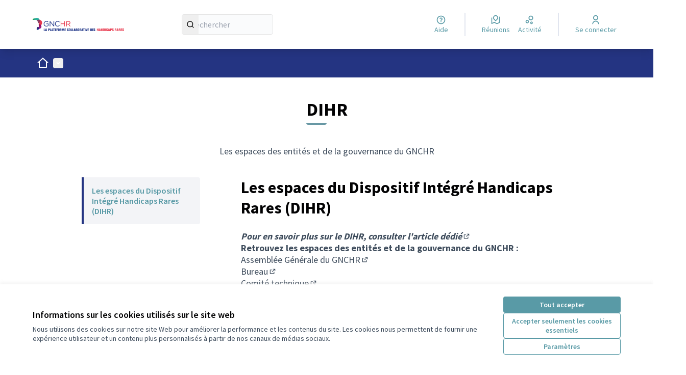

--- FILE ---
content_type: text/html; charset=utf-8
request_url: https://plateforme.handicapsrares.fr/pages/sommaire2
body_size: 12328
content:

<!DOCTYPE html>
<html lang="fr" dir="ltr" class="no-js">
  <head>
    <title>Les espaces du Dispositif Intégré Handicaps Rares (DIHR) - Plateforme Handicaps Rares</title>
    <meta name="csrf-param" content="authenticity_token" />
<meta name="csrf-token" content="CcdXms7CcwMIdJemB3flVhONPlCkgUjLKr-IBdhhmZphtWwmFDDrD4EWA5wxNpyuSikuLtxuXykjbn-WXJg7kQ" />

<meta name="viewport" content="width=device-width, initial-scale=1.0">
  <link rel="alternate" href="https://plateforme.handicapsrares.fr/pages/sommaire2?format=html&amp;locale=fr" hreflang="fr">

<meta name="twitter:card" content="summary_large_image">
<meta name="twitter:site" content="@">
<meta name="twitter:title" content="Les espaces du Dispositif Intégré Handicaps Rares (DIHR) - Plateforme Handicaps Rares">
<meta name="twitter:description" content=" Pour en savoir plus sur le DIHR, consulter l'article dédié Retrouvez les espaces des entités et de la gouvernance du GNCHR :Assemblée Générale du GNCHRBureauComité techniqueRetrouvez les outils communs du DIHRRetrouvez les espaces collaboratifs des CNRHR et des ERHR :ERHR Nord-Ouest (Normandie et Hauts-de-France)ERHR Nord-Est : antennes Alsace, Bourgogne Franche-Comté, Lorraine Champagne-ArdenneERHR Languedoc-RoussillonERHR AURACNRHR CRESAM">
<meta name="twitter:image" content="https://plateforme.handicapsrares.fr/rails/active_storage/blobs/redirect/eyJfcmFpbHMiOnsibWVzc2FnZSI6IkJBaHBBb1lGIiwiZXhwIjpudWxsLCJwdXIiOiJibG9iX2lkIn19--5ca4353ac993c97008cdf4026c811dfc73b36440/Capture_d_e%CC%81cran_2020-11-06_a%CC%80_13.29.58.png">

<meta property="og:url" content="https://plateforme.handicapsrares.fr/pages/sommaire2">
<meta property="og:type" content="article">
<meta property="og:title" content="Les espaces du Dispositif Intégré Handicaps Rares (DIHR) - Plateforme Handicaps Rares">
<meta property="og:description" content=" Pour en savoir plus sur le DIHR, consulter l'article dédié Retrouvez les espaces des entités et de la gouvernance du GNCHR :Assemblée Générale du GNCHRBureauComité techniqueRetrouvez les outils communs du DIHRRetrouvez les espaces collaboratifs des CNRHR et des ERHR :ERHR Nord-Ouest (Normandie et Hauts-de-France)ERHR Nord-Est : antennes Alsace, Bourgogne Franche-Comté, Lorraine Champagne-ArdenneERHR Languedoc-RoussillonERHR AURACNRHR CRESAM">
<meta property="og:image" content="https://plateforme.handicapsrares.fr/rails/active_storage/blobs/redirect/eyJfcmFpbHMiOnsibWVzc2FnZSI6IkJBaHBBb1lGIiwiZXhwIjpudWxsLCJwdXIiOiJibG9iX2lkIn19--5ca4353ac993c97008cdf4026c811dfc73b36440/Capture_d_e%CC%81cran_2020-11-06_a%CC%80_13.29.58.png">

  <meta name="theme-color" content='#243482'>

<link rel="icon" href="https://decidim.storage.opensourcepolitics.eu/handicapsrares-fr-plateforme--de/ucscep7g9ziklv9b9ieq7sttphkk?response-content-disposition=inline%3B%20filename%3D%22GNCHR_tete.ico%22%3B%20filename%2A%3DUTF-8%27%27GNCHR_t%25C3%25AAte.ico&amp;response-content-type=image%2Fvnd.microsoft.icon&amp;X-Amz-Algorithm=AWS4-HMAC-SHA256&amp;X-Amz-Credential=8aa43ef4-d00b-4d98-96e5-0a9c62d60567%2F20260121%2Fnot_applicable%2Fs3%2Faws4_request&amp;X-Amz-Date=20260121T194434Z&amp;X-Amz-Expires=604800&amp;X-Amz-SignedHeaders=host&amp;X-Amz-Signature=fc5080d7126e25440390ea2fe1fa44004276bc447048056962be7a20fbacaea9" sizes="any" />
<link rel="icon" type="image/x-icon" href="https://decidim.storage.opensourcepolitics.eu/handicapsrares-fr-plateforme--de/wkh78ui6tcz03521jpf26pl5yj4g?response-content-disposition=inline%3B%20filename%3D%22GNCHR_tete.png%22%3B%20filename%2A%3DUTF-8%27%27GNCHR_t%25C3%25AAte.png&amp;response-content-type=image%2Fpng&amp;X-Amz-Algorithm=AWS4-HMAC-SHA256&amp;X-Amz-Credential=8aa43ef4-d00b-4d98-96e5-0a9c62d60567%2F20260121%2Fnot_applicable%2Fs3%2Faws4_request&amp;X-Amz-Date=20260121T194434Z&amp;X-Amz-Expires=604800&amp;X-Amz-SignedHeaders=host&amp;X-Amz-Signature=dd2a5720e4720fe84fb884f6431ce070051df2638e9b76969d0e6c4e7ae2662f" sizes="512x512" /><link rel="icon" type="image/x-icon" href="https://decidim.storage.opensourcepolitics.eu/handicapsrares-fr-plateforme--de/nb0qh62xndvl69mr6rijxsw4r4nm?response-content-disposition=inline%3B%20filename%3D%22GNCHR_tete.png%22%3B%20filename%2A%3DUTF-8%27%27GNCHR_t%25C3%25AAte.png&amp;response-content-type=image%2Fpng&amp;X-Amz-Algorithm=AWS4-HMAC-SHA256&amp;X-Amz-Credential=8aa43ef4-d00b-4d98-96e5-0a9c62d60567%2F20260121%2Fnot_applicable%2Fs3%2Faws4_request&amp;X-Amz-Date=20260121T194434Z&amp;X-Amz-Expires=604800&amp;X-Amz-SignedHeaders=host&amp;X-Amz-Signature=d28a63c89eb4bbfbe7fa5d9629867ce3105c61cb934ef70ba15f66f670387280" sizes="192x192" /><link rel="icon" type="image/x-icon" href="https://decidim.storage.opensourcepolitics.eu/handicapsrares-fr-plateforme--de/2zehxaiw4xixd2o3zzyrmnv8p5bh?response-content-disposition=inline%3B%20filename%3D%22GNCHR_tete.png%22%3B%20filename%2A%3DUTF-8%27%27GNCHR_t%25C3%25AAte.png&amp;response-content-type=image%2Fpng&amp;X-Amz-Algorithm=AWS4-HMAC-SHA256&amp;X-Amz-Credential=8aa43ef4-d00b-4d98-96e5-0a9c62d60567%2F20260121%2Fnot_applicable%2Fs3%2Faws4_request&amp;X-Amz-Date=20260121T194434Z&amp;X-Amz-Expires=604800&amp;X-Amz-SignedHeaders=host&amp;X-Amz-Signature=2b2ddd65829fc04a3ded9673c558820ba9d9e7ca4953dac259684629806a142f" sizes="180x180" /><link rel="icon" type="image/x-icon" href="https://decidim.storage.opensourcepolitics.eu/handicapsrares-fr-plateforme--de/iio4ytuaeujleg732b2bvr9jjz88?response-content-disposition=inline%3B%20filename%3D%22GNCHR_tete.png%22%3B%20filename%2A%3DUTF-8%27%27GNCHR_t%25C3%25AAte.png&amp;response-content-type=image%2Fpng&amp;X-Amz-Algorithm=AWS4-HMAC-SHA256&amp;X-Amz-Credential=8aa43ef4-d00b-4d98-96e5-0a9c62d60567%2F20260121%2Fnot_applicable%2Fs3%2Faws4_request&amp;X-Amz-Date=20260121T194434Z&amp;X-Amz-Expires=604800&amp;X-Amz-SignedHeaders=host&amp;X-Amz-Signature=8fae1ad8ff144141577c91073fba99484267248d44824feb850dc77ae76e21f5" sizes="32x32" />
<link rel="apple-touch-icon" type="image/png" href="https://decidim.storage.opensourcepolitics.eu/handicapsrares-fr-plateforme--de/2zehxaiw4xixd2o3zzyrmnv8p5bh?response-content-disposition=inline%3B%20filename%3D%22GNCHR_tete.png%22%3B%20filename%2A%3DUTF-8%27%27GNCHR_t%25C3%25AAte.png&amp;response-content-type=image%2Fpng&amp;X-Amz-Algorithm=AWS4-HMAC-SHA256&amp;X-Amz-Credential=8aa43ef4-d00b-4d98-96e5-0a9c62d60567%2F20260121%2Fnot_applicable%2Fs3%2Faws4_request&amp;X-Amz-Date=20260121T194434Z&amp;X-Amz-Expires=604800&amp;X-Amz-SignedHeaders=host&amp;X-Amz-Signature=2b2ddd65829fc04a3ded9673c558820ba9d9e7ca4953dac259684629806a142f" />
<link rel="manifest" href="/manifest.webmanifest">





<link rel="stylesheet" href="/decidim-packs/css/decidim_core-cfccf715.css" media="all" />
<link rel="stylesheet" href="/decidim-packs/css/decidim_overrides-29bc4646.css" media="all" />
<link rel="stylesheet" href="/decidim-packs/css/decidim_decidim_awesome-97cf7889.css" media="all" />



<style media="all">
:root{
  --primary: #243482;--primary-rgb: 36 52 130;--tertiary: #6898a4;--tertiary-rgb: 104 152 164;--secondary: #599aa6;--secondary-rgb: 89 154 166;
}
</style>



<script src="https://tarteaucitron.io/load.js?domain=plateforme.handicapsrares.fr&uuid=591090037b3bd26934cd5b622f39084ab72e9b05"></script>

<style>
/*Modifier le texte de la bannière d'accueil*/
.hero__title {
    color: var(--primary)
}
</style>



<style media="all">
  /*Modifier le texte de la bannière d'accueil*/
.hero__title {
    color: var(--primary)
}
</style>



  </head>

  <body class="text-black text-md form-defaults">
    <!--noindex--><!--googleoff: all-->
    <a class="layout-container__skip" href="#content">Passer au contenu principal</a>
    <div id="dc-dialog-wrapper" class="cookies__container" data-nosnippet role="region" hidden>
  <div class="cookies">
    <div class="cookies__left">
      <div>
        <div class="h5">
          Informations sur les cookies utilisés sur le site web
        </div>
        <p>
          Nous utilisons des cookies sur notre site Web pour améliorer la performance et les contenus du site. Les cookies nous permettent de fournir une expérience utilisateur et un contenu plus personnalisés à partir de nos canaux de médias sociaux.
        </p>
      </div>
    </div>
    <div class="cookies__right">
      <button id="dc-dialog-accept" class="button button__sm button__secondary">
        Tout accepter
      </button>
      <button id="dc-dialog-reject" class="button button__sm button__transparent-secondary">
        Accepter seulement les cookies essentiels
      </button>
      <button id="dc-dialog-settings" class="button button__sm button__transparent-secondary" data-dialog-open="dc-modal">
        Paramètres
      </button>
    </div>
  </div>
</div>


<div id="dc-modal" data-dialog="dc-modal"><div id="dc-modal-content"><button type="button" data-dialog-close="dc-modal" data-dialog-closable="" aria-label="Fermer la fenêtre de dialogue">&times</button>
  <div data-dialog-container>
    <h2 id="dialog-title-dc-modal" tabindex="-1" data-dialog-title>Paramètres des cookies</h2>
    <div>
      <p id="dialog-desc-dc-modal">
        Nous utilisons des cookies pour assurer les fonctionnalités de base du site Web et pour améliorer votre expérience en ligne. Vous pouvez configurer et accepter l'utilisation des cookies et modifier vos options de consentement à tout moment.
      </p>
      <div class="mt-8" data-component="accordion" data-multiselectable="false">
        
          <div class="cookies__category" data-id="essential">
  <div class="cookies__category-trigger">
    <label for="dc-essential" class="cookies__category-toggle">
      <input
        checked="checked"
        id="dc-essential"
        type="checkbox"
        name="essential"
        disabled>
      <span class="sr-only">Activer/désactiver Essentiels</span>
      <span class="cookies__category-toggle-content"></span>
      <svg width="1em" height="1em" role="img" aria-hidden="true" class="cookies__category-toggle-icon"><use href="/decidim-packs/media/images/remixicon.symbol-e643e553623ffcd49f94.svg#ri-check-line"></use></svg>
      <svg width="1em" height="1em" role="img" aria-hidden="true" class="cookies__category-toggle-icon"><use href="/decidim-packs/media/images/remixicon.symbol-e643e553623ffcd49f94.svg#ri-close-line"></use></svg>
    </label>

    <div id="accordion-trigger-essential" data-controls="accordion-panel-essential" aria-labelledby="accordion-title-essential">
      <h3 id="accordion-title-essential" class="cookies__category-trigger-title">
        Essentiels
      </h3>

      <span>
        <svg width="1em" height="1em" role="img" aria-hidden="true" class="cookies__category-trigger-arrow"><use href="/decidim-packs/media/images/remixicon.symbol-e643e553623ffcd49f94.svg#ri-arrow-down-s-line"></use></svg>
        <svg width="1em" height="1em" role="img" aria-hidden="true" class="cookies__category-trigger-arrow"><use href="/decidim-packs/media/images/remixicon.symbol-e643e553623ffcd49f94.svg#ri-arrow-up-s-line"></use></svg>
      </span>
    </div>

  </div>

  <div id="accordion-panel-essential" class="cookies__category-panel" aria-hidden="true">
    <p>Ces cookies permettent le fonctionnement essentiel du site Web et aident à sécuriser ses utilisateurs. Ils sont automatiquement enregistrés dans le navigateur et ne peuvent pas être désactivés.</p>

    
    <div>
      <div class="cookies__category-panel__tr">
        <div class="cookies__category-panel__th">
          Type
        </div>
        <div class="cookies__category-panel__th">
          Nom
        </div>
        <div class="cookies__category-panel__th">
          Service
        </div>
        <div class="cookies__category-panel__th">
          Description
        </div>
      </div>

      
        <div class="cookies__category-panel__tr">
          <div class="cookies__category-panel__td">
            Cookie
          </div>
          <div class="cookies__category-panel__td">
            _session_id
          </div>
          <div class="cookies__category-panel__td">
            Ce site web
          </div>
          <div class="cookies__category-panel__td">
            Permet aux sites Web de se souvenir de l'utilisateur au sein d'un même site lorsqu'il navigue d'une page à l'autre.
          </div>
        </div>
      
        <div class="cookies__category-panel__tr">
          <div class="cookies__category-panel__td">
            Cookie
          </div>
          <div class="cookies__category-panel__td">
            decidim-consent
          </div>
          <div class="cookies__category-panel__td">
            Ce site web
          </div>
          <div class="cookies__category-panel__td">
            Stocke des informations sur les cookies autorisés par l'utilisateur sur ce site web.
          </div>
        </div>
      
        <div class="cookies__category-panel__tr">
          <div class="cookies__category-panel__td">
            Sauvegarde Locale
          </div>
          <div class="cookies__category-panel__td">
            pwaInstallPromptSeen
          </div>
          <div class="cookies__category-panel__td">
            Ce site web
          </div>
          <div class="cookies__category-panel__td">
            Stocke l'état si la notification d'installation de l'application web progressive (PWA) a déjà été vue par l'utilisateur.
          </div>
        </div>
      
    </div>
    
  </div>
</div>

        
          <div class="cookies__category" data-id="preferences">
  <div class="cookies__category-trigger">
    <label for="dc-preferences" class="cookies__category-toggle">
      <input
        
        id="dc-preferences"
        type="checkbox"
        name="preferences"
        >
      <span class="sr-only">Activer/désactiver Préférences</span>
      <span class="cookies__category-toggle-content"></span>
      <svg width="1em" height="1em" role="img" aria-hidden="true" class="cookies__category-toggle-icon"><use href="/decidim-packs/media/images/remixicon.symbol-e643e553623ffcd49f94.svg#ri-check-line"></use></svg>
      <svg width="1em" height="1em" role="img" aria-hidden="true" class="cookies__category-toggle-icon"><use href="/decidim-packs/media/images/remixicon.symbol-e643e553623ffcd49f94.svg#ri-close-line"></use></svg>
    </label>

    <div id="accordion-trigger-preferences" data-controls="accordion-panel-preferences" aria-labelledby="accordion-title-preferences">
      <h3 id="accordion-title-preferences" class="cookies__category-trigger-title">
        Préférences
      </h3>

      <span>
        <svg width="1em" height="1em" role="img" aria-hidden="true" class="cookies__category-trigger-arrow"><use href="/decidim-packs/media/images/remixicon.symbol-e643e553623ffcd49f94.svg#ri-arrow-down-s-line"></use></svg>
        <svg width="1em" height="1em" role="img" aria-hidden="true" class="cookies__category-trigger-arrow"><use href="/decidim-packs/media/images/remixicon.symbol-e643e553623ffcd49f94.svg#ri-arrow-up-s-line"></use></svg>
      </span>
    </div>

  </div>

  <div id="accordion-panel-preferences" class="cookies__category-panel" aria-hidden="true">
    <p>Ces cookies permettent au site Web de se souvenir des choix que vous avez faits par le passé sur ce site pour offrir une expérience plus personnalisée aux utilisateurs du site.</p>

    
  </div>
</div>

        
          <div class="cookies__category" data-id="analytics">
  <div class="cookies__category-trigger">
    <label for="dc-analytics" class="cookies__category-toggle">
      <input
        
        id="dc-analytics"
        type="checkbox"
        name="analytics"
        >
      <span class="sr-only">Activer/désactiver Analyses et statistiques</span>
      <span class="cookies__category-toggle-content"></span>
      <svg width="1em" height="1em" role="img" aria-hidden="true" class="cookies__category-toggle-icon"><use href="/decidim-packs/media/images/remixicon.symbol-e643e553623ffcd49f94.svg#ri-check-line"></use></svg>
      <svg width="1em" height="1em" role="img" aria-hidden="true" class="cookies__category-toggle-icon"><use href="/decidim-packs/media/images/remixicon.symbol-e643e553623ffcd49f94.svg#ri-close-line"></use></svg>
    </label>

    <div id="accordion-trigger-analytics" data-controls="accordion-panel-analytics" aria-labelledby="accordion-title-analytics">
      <h3 id="accordion-title-analytics" class="cookies__category-trigger-title">
        Analyses et statistiques
      </h3>

      <span>
        <svg width="1em" height="1em" role="img" aria-hidden="true" class="cookies__category-trigger-arrow"><use href="/decidim-packs/media/images/remixicon.symbol-e643e553623ffcd49f94.svg#ri-arrow-down-s-line"></use></svg>
        <svg width="1em" height="1em" role="img" aria-hidden="true" class="cookies__category-trigger-arrow"><use href="/decidim-packs/media/images/remixicon.symbol-e643e553623ffcd49f94.svg#ri-arrow-up-s-line"></use></svg>
      </span>
    </div>

  </div>

  <div id="accordion-panel-analytics" class="cookies__category-panel" aria-hidden="true">
    <p>Ces cookies sont utilisés pour mesurer et analyser le public du site afin de l'améliorer.</p>

    
  </div>
</div>

        
          <div class="cookies__category" data-id="marketing">
  <div class="cookies__category-trigger">
    <label for="dc-marketing" class="cookies__category-toggle">
      <input
        
        id="dc-marketing"
        type="checkbox"
        name="marketing"
        >
      <span class="sr-only">Activer/désactiver Marketing</span>
      <span class="cookies__category-toggle-content"></span>
      <svg width="1em" height="1em" role="img" aria-hidden="true" class="cookies__category-toggle-icon"><use href="/decidim-packs/media/images/remixicon.symbol-e643e553623ffcd49f94.svg#ri-check-line"></use></svg>
      <svg width="1em" height="1em" role="img" aria-hidden="true" class="cookies__category-toggle-icon"><use href="/decidim-packs/media/images/remixicon.symbol-e643e553623ffcd49f94.svg#ri-close-line"></use></svg>
    </label>

    <div id="accordion-trigger-marketing" data-controls="accordion-panel-marketing" aria-labelledby="accordion-title-marketing">
      <h3 id="accordion-title-marketing" class="cookies__category-trigger-title">
        Marketing
      </h3>

      <span>
        <svg width="1em" height="1em" role="img" aria-hidden="true" class="cookies__category-trigger-arrow"><use href="/decidim-packs/media/images/remixicon.symbol-e643e553623ffcd49f94.svg#ri-arrow-down-s-line"></use></svg>
        <svg width="1em" height="1em" role="img" aria-hidden="true" class="cookies__category-trigger-arrow"><use href="/decidim-packs/media/images/remixicon.symbol-e643e553623ffcd49f94.svg#ri-arrow-up-s-line"></use></svg>
      </span>
    </div>

  </div>

  <div id="accordion-panel-marketing" class="cookies__category-panel" aria-hidden="true">
    <p>Ces cookies recueillent des informations sur la façon dont vous utilisez le site Web et peuvent être utilisés pour vous offrir un marketing plus personnalisé sur les différents sites Web que vous utilisez.</p>

    
  </div>
</div>

        
      </div>
    </div>
  </div>

  <div data-dialog-actions>
    <button id="dc-modal-accept" class="button button__sm md:button__lg button__transparent-secondary" data-dialog-close="dc-modal">
      Tout accepter
    </button>
    <button id="dc-modal-reject" class="button button__sm md:button__lg button__transparent-secondary" data-dialog-close="dc-modal">
      Accepter seulement les cookies essentiels
    </button>
    <button id="dc-modal-save" class="button button__sm md:button__lg button__secondary" data-dialog-close="dc-modal">
      <span>Enregistrer les paramètres</span>
      <svg width="1em" height="1em" role="img" aria-hidden="true"><use href="/decidim-packs/media/images/remixicon.symbol-e643e553623ffcd49f94.svg#ri-save-line"></use></svg>
    </button>
  </div>
</div></div>


    <!--googleon: all--><!--/noindex-->

    
<div class="layout-container">
  <header >
    <div id="sticky-header-container" data-sticky-header>
      
      
      <div class="js-offline-message hidden">
  <div class="flash flex-col alert" data-announcement="">
  

  <div class="flash__message">
    Désolé ! Votre réseau est hors ligne. Il s'agit d'une version antérieurement mise en cache de la page que vous visitez, dont le contenu n'est peut-être pas à jour.
  </div>
</div>

</div>
<script>
  document.addEventListener("DOMContentLoaded", () => {
    // show the banner if it is offline AND the offline-fallback is not displaying
    if (!navigator.onLine && !document.querySelector("#offline-fallback-html")) {
      document.querySelector(".js-offline-message").style.display = "block"
    }
  })
</script>

      
      <div id="main-bar" class="main-bar__container">
  <div class="main-bar">
    <div class="main-bar__logo">
      <div class="main-bar__logo-desktop">
          <a href="https://plateforme.handicapsrares.fr/">
      <img alt="Plateforme Handicaps Rares (Retour à l&#39;accueil)" src="https://decidim.storage.opensourcepolitics.eu/handicapsrares-fr-plateforme--de/fn0cazphmvt9judhlwo3ebrryd0k?response-content-disposition=inline%3B%20filename%3D%22GNCHR_Plateforme_HR2.png%22%3B%20filename%2A%3DUTF-8%27%27GNCHR_Plateforme_HR2.png&amp;response-content-type=image%2Fpng&amp;X-Amz-Algorithm=AWS4-HMAC-SHA256&amp;X-Amz-Credential=8aa43ef4-d00b-4d98-96e5-0a9c62d60567%2F20260121%2Fnot_applicable%2Fs3%2Faws4_request&amp;X-Amz-Date=20260121T194434Z&amp;X-Amz-Expires=604800&amp;X-Amz-SignedHeaders=host&amp;X-Amz-Signature=245f331609cf9eed0f6c24b1634242f1cb2b31128a49b0384930e52f320e1238" />
</a>
      </div>
      <div class="main-bar__logo-mobile">
          <a aria-label="Aller à la première page" href="https://plateforme.handicapsrares.fr/">
      <img alt="Plateforme Handicaps Rares (Retour à l&#39;accueil)" src="https://decidim.storage.opensourcepolitics.eu/handicapsrares-fr-plateforme--de/fn0cazphmvt9judhlwo3ebrryd0k?response-content-disposition=inline%3B%20filename%3D%22GNCHR_Plateforme_HR2.png%22%3B%20filename%2A%3DUTF-8%27%27GNCHR_Plateforme_HR2.png&amp;response-content-type=image%2Fpng&amp;X-Amz-Algorithm=AWS4-HMAC-SHA256&amp;X-Amz-Credential=8aa43ef4-d00b-4d98-96e5-0a9c62d60567%2F20260121%2Fnot_applicable%2Fs3%2Faws4_request&amp;X-Amz-Date=20260121T194434Z&amp;X-Amz-Expires=604800&amp;X-Amz-SignedHeaders=host&amp;X-Amz-Signature=245f331609cf9eed0f6c24b1634242f1cb2b31128a49b0384930e52f320e1238" />
</a>
      </div>
    </div>
    <div role="search" class="main-bar__search">
      <form id="form-search_topbar" action="/search" accept-charset="UTF-8" method="get">
  <input type="text" name="term" id="input-search" class="reset-defaults" placeholder="Rechercher" title="Rechercher" aria-label="Rechercher" />
  <button type="submit" aria-label="Rechercher">
    <svg width="1em" height="1em" role="img" aria-hidden="true"><use href="/decidim-packs/media/images/remixicon.symbol-e643e553623ffcd49f94.svg#ri-search-line"></use></svg>
  </button>
</form>
    </div>
    <div role="navigation" class="main-bar__links-desktop">
      <div>
  <a class="main-bar__links-desktop__item" aria-label="Aide" href="/pages">
    <svg width="1em" height="1em" role="img" aria-hidden="true"><use href="/decidim-packs/media/images/remixicon.symbol-e643e553623ffcd49f94.svg#ri-question-line"></use></svg><span>Aide</span>
</a></div>
<div class="main-bar__links-desktop__item-wrapper">
  <div>
      <a class="main-bar__links-desktop__item" aria-label="Réunions" href="/meetings/">
        <svg width="1em" height="1em" role="img" aria-hidden="true"><use href="/decidim-packs/media/images/remixicon.symbol-e643e553623ffcd49f94.svg#ri-road-map-line"></use></svg><span>Réunions</span>
</a>  </div>
  <div>
    <a class="main-bar__links-desktop__item" aria-label="Activité" href="/last_activities">
      <svg width="1em" height="1em" role="img" aria-hidden="true"><use href="/decidim-packs/media/images/remixicon.symbol-e643e553623ffcd49f94.svg#ri-bubble-chart-line"></use></svg><span>Activité</span>
</a>  </div>
</div>

  <div>
    <a class="main-bar__links-desktop__item" aria-label="Se connecter" href="/users/sign_in">
      <svg width="1em" height="1em" role="img" aria-hidden="true"><use href="/decidim-packs/media/images/remixicon.symbol-e643e553623ffcd49f94.svg#ri-user-line"></use></svg><span>Se connecter</span>
</a>  </div>

    </div>
    <div class="main-bar__menu-mobile">
      <button id="main-dropdown-summary-mobile" class="main-bar__links-mobile__trigger p-0"
                                          data-component="dropdown"
                                          data-target="dropdown-menu-main-mobile">
  <svg width="1em" height="1em" role="img" aria-hidden="true"><use href="/decidim-packs/media/images/remixicon.symbol-e643e553623ffcd49f94.svg#ri-menu-line"></use></svg><span class="sr-only">Menu principal</span>
  <svg width="1em" height="1em" role="img" aria-hidden="true"><use href="/decidim-packs/media/images/remixicon.symbol-e643e553623ffcd49f94.svg#ri-close-line"></use></svg>
</button>

<div id="dropdown-menu-main-mobile" class="main-bar__links-mobile__dropdown main-bar__links-mobile__dropdown-before" aria-hidden="true">
  <div id="breadcrumb-main-dropdown-mobile" class="menu-bar__main-dropdown">
  <div class="menu-bar__main-dropdown__top">
    <div class="mb-8">
      <form id="form-search-mobile" class="filter-search" action="/search" accept-charset="UTF-8" method="get">
        <input type="text" name="term" id="input-search-mobile" class="reset-defaults" placeholder="Rechercher" title="Rechercher" aria-label="Rechercher" tabindex="0" />
        <button type="submit" aria-label="Rechercher">
            <svg width="1em" height="1em" role="img" aria-hidden="true"><use href="/decidim-packs/media/images/remixicon.symbol-e643e553623ffcd49f94.svg#ri-search-line"></use></svg>
        </button>
</form>
    </div>
    <ul class="menu-bar__main-dropdown__top-menu"><li><a href="/"><span>Accueil</span> <svg width="1em" height="1em" role="img" aria-hidden="true"><use href="/decidim-packs/media/images/remixicon.symbol-e643e553623ffcd49f94.svg#ri-arrow-right-line"></use></svg></a></li><li><a href="/processes"><span>Concertations</span> <svg width="1em" height="1em" role="img" aria-hidden="true"><use href="/decidim-packs/media/images/remixicon.symbol-e643e553623ffcd49f94.svg#ri-arrow-right-line"></use></svg></a></li><li><a href="/assemblies"><span>Espaces</span> <svg width="1em" height="1em" role="img" aria-hidden="true"><use href="/decidim-packs/media/images/remixicon.symbol-e643e553623ffcd49f94.svg#ri-arrow-right-line"></use></svg></a></li><li><a href="/pages"><span>Aide</span> <svg width="1em" height="1em" role="img" aria-hidden="true"><use href="/decidim-packs/media/images/remixicon.symbol-e643e553623ffcd49f94.svg#ri-arrow-right-line"></use></svg></a></li></ul>
    
  </div>
  <div class="menu-bar__main-dropdown__bottom">
    <div class="menu-bar__main-dropdown__bottom-left">
      

    </div>
    <div class="menu-bar__main-dropdown__bottom-right">
      <div class="bg-background rounded p-4 space-y-3 text-sm [&_[data-activity]]:gap-4">
  <div class="activity__container">
  
    <div class="activity" data-activity>
  <p class="activity__time">
    il y a environ 1 mois
  </p>
  <div class="activity__content">
    <div>
      
        <p>
          <svg width="1em" height="1em" role="img" aria-hidden="true"><use href="/decidim-packs/media/images/remixicon.symbol-e643e553623ffcd49f94.svg#ri-pen-nib-line"></use></svg>
          Nouvel article :
        </p>
      
      <a href="/assemblies/ComGN/f/356/posts/250">
        Trame Rapport d&#39;activité 2025
      </a>
    </div>
    
      <span>
        <a href="/assemblies/ComGN">Communication du GNCHR</a>
      </span>
    
  </div>
  
    <div class="activity__author">
      <p class="author" data-author="true" data-remote-tooltip="true" data-tooltip-url="/profiles/jacqueline_ilic/tooltip">
  <span class="author__container">
    
      <span class="author__avatar-container">
  
    <a href="/profiles/jacqueline_ilic">
      <img alt="Avatar: Jacqueline ILIC" class="author__avatar" src="https://decidim.storage.opensourcepolitics.eu/handicapsrares-fr-plateforme--de/o5uduiovmdhr25xtjgyogeyhycyg?response-content-disposition=inline%3B%20filename%3D%22jacqueline_ilic.png%22%3B%20filename%2A%3DUTF-8%27%27jacqueline_ilic.png&amp;response-content-type=image%2Fpng&amp;X-Amz-Algorithm=AWS4-HMAC-SHA256&amp;X-Amz-Credential=8aa43ef4-d00b-4d98-96e5-0a9c62d60567%2F20260121%2Fnot_applicable%2Fs3%2Faws4_request&amp;X-Amz-Date=20260121T051502Z&amp;X-Amz-Expires=604800&amp;X-Amz-SignedHeaders=host&amp;X-Amz-Signature=72721a5aa5f9d0f50893e2f688eb92affa00149e887ba7bdb0f54275dd453e03" />

    </a>
  
</span>

    
  </span>

  
</p>

    </div>
  
</div>

  
    <div class="activity" data-activity>
  <p class="activity__time">
    il y a environ un an
  </p>
  <div class="activity__content">
    <div>
      
        <p>
          <svg width="1em" height="1em" role="img" aria-hidden="true"><use href="/decidim-packs/media/images/remixicon.symbol-e643e553623ffcd49f94.svg#ri-chat-new-line"></use></svg>
          Nouvelle proposition :
        </p>
      
      <a href="/assemblies/AuRA-AH/f/437/proposals/1971">
        Saisie des ULIS dans l&#39;annuaire ?
      </a>
    </div>
    
      <span>
        <a href="/assemblies/AuRA-AH">Annuaire handicap en Auvergne Rhône-Alpes </a>
      </span>
    
  </div>
  
    <div class="activity__author">
      <p class="author" data-author="true" data-remote-tooltip="true" data-tooltip-url="/profiles/aude_delavernhe/tooltip">
  <span class="author__container">
    
      <span class="author__avatar-container">
  
    <a href="/profiles/aude_delavernhe">
      <img alt="Avatar: Aude DELAVERNHE" class="author__avatar" src="https://plateforme.handicapsrares.fr/decidim-packs/media/images/default-avatar-0a4d6d53a83dd7692aee.svg" />

    </a>
  
</span>

    
  </span>

  
</p>

    </div>
  
</div>

  
    <div class="activity" data-activity>
  <p class="activity__time">
    il y a environ un an
  </p>
  <div class="activity__content">
    <div>
      
        <p>
          <svg width="1em" height="1em" role="img" aria-hidden="true"><use href="/decidim-packs/media/images/remixicon.symbol-e643e553623ffcd49f94.svg#ri-map-pin-line"></use></svg>
          Nouvelle rencontre :
        </p>
      
      <a href="/assemblies/MediateamClub/f/384/meetings/374">
        Club utilisateur du 6 décembre 2024
      </a>
    </div>
    
      <span>
        <a href="/assemblies/MediateamClub">MEDIATEAM - Club utilisateurs</a>
      </span>
    
  </div>
  
    <div class="activity__author">
      
    </div>
  
</div>

  
    <div class="activity" data-activity>
  <p class="activity__time">
    il y a plus d'un an
  </p>
  <div class="activity__content">
    <div>
      
        <p>
          <svg width="1em" height="1em" role="img" aria-hidden="true"><use href="/decidim-packs/media/images/remixicon.symbol-e643e553623ffcd49f94.svg#ri-chat-new-line"></use></svg>
          Nouvelle proposition :
        </p>
      
      <a href="/assemblies/AuRA-AH/f/437/proposals/1898">
        Classement des catégories
      </a>
    </div>
    
      <span>
        <a href="/assemblies/AuRA-AH">Annuaire handicap en Auvergne Rhône-Alpes </a>
      </span>
    
  </div>
  
    <div class="activity__author">
      <p class="author" data-author="true" data-remote-tooltip="true" data-tooltip-url="/profiles/aude_delavernhe/tooltip">
  <span class="author__container">
    
      <span class="author__avatar-container">
  
    <a href="/profiles/aude_delavernhe">
      <img alt="Avatar: Aude DELAVERNHE" class="author__avatar" src="https://plateforme.handicapsrares.fr/decidim-packs/media/images/default-avatar-0a4d6d53a83dd7692aee.svg" />

    </a>
  
</span>

    
  </span>

  
</p>

    </div>
  
</div>

  
</div>

</div>
<a class="mt-2.5 button button__text-secondary" href="/last_activities">
  <span>Dernière Activité</span><svg width="1em" height="1em" role="img" aria-hidden="true"><use href="/decidim-packs/media/images/remixicon.symbol-e643e553623ffcd49f94.svg#ri-arrow-right-line"></use></svg>
</a>

    </div>
  </div>
</div>

</div>

  <a class="main-bar__links-mobile__login" href="/users/sign_in">
    <svg width="1em" height="1em" role="img" aria-hidden="true"><use href="/decidim-packs/media/images/remixicon.symbol-e643e553623ffcd49f94.svg#ri-user-line"></use></svg><span>Se connecter</span>
</a>

    </div>
    
  </div>
</div>

    </div>
    <div id="menu-bar-container">
      <div id="menu-bar" class="menu-bar__container">
  <div class="menu-bar">

    <div class="menu-bar__breadcrumb-desktop">
      <div class="menu-bar__breadcrumb-desktop__dropdown-wrapper" onmouseenter="document.getElementById('main-dropdown-menu').classList.remove('no-animation')">
  <a class="menu-bar__breadcrumb-desktop__dropdown-trigger" onmouseenter="document.getElementById(&#39;main-dropdown-summary&#39;).click()" href="https://plateforme.handicapsrares.fr/">
    <svg width="1em" height="1em" role="img" aria-hidden="true" class="pointer-events-none"><use href="/decidim-packs/media/images/remixicon.symbol-e643e553623ffcd49f94.svg#ri-home-2-line"></use></svg><span class="sr-only">Accueil</span>
</a>  <button id="main-dropdown-summary" class="menu-bar__breadcrumb-desktop__dropdown-trigger" data-component="dropdown" data-hover="true" data-target="main-dropdown-menu">
    <svg width="1em" height="1em" role="img" aria-hidden="true"><use href="/decidim-packs/media/images/remixicon.symbol-e643e553623ffcd49f94.svg#ri-arrow-drop-down-line"></use></svg><span class="sr-only">Menu principal</span>
  </button>
</div>

<div id="main-dropdown-menu" class="menu-bar__breadcrumb-desktop__dropdown-content no-animation" aria-hidden="true">
  <div id="breadcrumb-main-dropdown-desktop" class="menu-bar__main-dropdown">
  <div class="menu-bar__main-dropdown__left">
    <div class="menu-bar__main-dropdown__left-top">
      <h3 class="menu-bar__main-dropdown__title">Bienvenue sur la plate-forme participative de Plateforme Handicaps Rares.</h3>
<p class="menu-bar__main-dropdown__subtitle">Construisons une société plus ouverte, transparente et collaborative.<br /> Rejoignez le mouvement, participez et décidez, ensemble.</p>

    </div>
    

    <div class="bg-background rounded p-4 space-y-3 text-sm [&_[data-activity]]:gap-4">
  <div class="activity__container">
  
    <div class="activity" data-activity>
  <p class="activity__time">
    il y a environ 1 mois
  </p>
  <div class="activity__content">
    <div>
      
        <p>
          <svg width="1em" height="1em" role="img" aria-hidden="true"><use href="/decidim-packs/media/images/remixicon.symbol-e643e553623ffcd49f94.svg#ri-pen-nib-line"></use></svg>
          Nouvel article :
        </p>
      
      <a href="/assemblies/ComGN/f/356/posts/250">
        Trame Rapport d&#39;activité 2025
      </a>
    </div>
    
      <span>
        <a href="/assemblies/ComGN">Communication du GNCHR</a>
      </span>
    
  </div>
  
    <div class="activity__author">
      <p class="author" data-author="true" data-remote-tooltip="true" data-tooltip-url="/profiles/jacqueline_ilic/tooltip">
  <span class="author__container">
    
      <span class="author__avatar-container">
  
    <a href="/profiles/jacqueline_ilic">
      <img alt="Avatar: Jacqueline ILIC" class="author__avatar" src="https://decidim.storage.opensourcepolitics.eu/handicapsrares-fr-plateforme--de/o5uduiovmdhr25xtjgyogeyhycyg?response-content-disposition=inline%3B%20filename%3D%22jacqueline_ilic.png%22%3B%20filename%2A%3DUTF-8%27%27jacqueline_ilic.png&amp;response-content-type=image%2Fpng&amp;X-Amz-Algorithm=AWS4-HMAC-SHA256&amp;X-Amz-Credential=8aa43ef4-d00b-4d98-96e5-0a9c62d60567%2F20260121%2Fnot_applicable%2Fs3%2Faws4_request&amp;X-Amz-Date=20260121T051502Z&amp;X-Amz-Expires=604800&amp;X-Amz-SignedHeaders=host&amp;X-Amz-Signature=72721a5aa5f9d0f50893e2f688eb92affa00149e887ba7bdb0f54275dd453e03" />

    </a>
  
</span>

    
  </span>

  
</p>

    </div>
  
</div>

  
    <div class="activity" data-activity>
  <p class="activity__time">
    il y a environ un an
  </p>
  <div class="activity__content">
    <div>
      
        <p>
          <svg width="1em" height="1em" role="img" aria-hidden="true"><use href="/decidim-packs/media/images/remixicon.symbol-e643e553623ffcd49f94.svg#ri-chat-new-line"></use></svg>
          Nouvelle proposition :
        </p>
      
      <a href="/assemblies/AuRA-AH/f/437/proposals/1971">
        Saisie des ULIS dans l&#39;annuaire ?
      </a>
    </div>
    
      <span>
        <a href="/assemblies/AuRA-AH">Annuaire handicap en Auvergne Rhône-Alpes </a>
      </span>
    
  </div>
  
    <div class="activity__author">
      <p class="author" data-author="true" data-remote-tooltip="true" data-tooltip-url="/profiles/aude_delavernhe/tooltip">
  <span class="author__container">
    
      <span class="author__avatar-container">
  
    <a href="/profiles/aude_delavernhe">
      <img alt="Avatar: Aude DELAVERNHE" class="author__avatar" src="https://plateforme.handicapsrares.fr/decidim-packs/media/images/default-avatar-0a4d6d53a83dd7692aee.svg" />

    </a>
  
</span>

    
  </span>

  
</p>

    </div>
  
</div>

  
    <div class="activity" data-activity>
  <p class="activity__time">
    il y a environ un an
  </p>
  <div class="activity__content">
    <div>
      
        <p>
          <svg width="1em" height="1em" role="img" aria-hidden="true"><use href="/decidim-packs/media/images/remixicon.symbol-e643e553623ffcd49f94.svg#ri-map-pin-line"></use></svg>
          Nouvelle rencontre :
        </p>
      
      <a href="/assemblies/MediateamClub/f/384/meetings/374">
        Club utilisateur du 6 décembre 2024
      </a>
    </div>
    
      <span>
        <a href="/assemblies/MediateamClub">MEDIATEAM - Club utilisateurs</a>
      </span>
    
  </div>
  
    <div class="activity__author">
      
    </div>
  
</div>

  
    <div class="activity" data-activity>
  <p class="activity__time">
    il y a plus d'un an
  </p>
  <div class="activity__content">
    <div>
      
        <p>
          <svg width="1em" height="1em" role="img" aria-hidden="true"><use href="/decidim-packs/media/images/remixicon.symbol-e643e553623ffcd49f94.svg#ri-chat-new-line"></use></svg>
          Nouvelle proposition :
        </p>
      
      <a href="/assemblies/AuRA-AH/f/437/proposals/1898">
        Classement des catégories
      </a>
    </div>
    
      <span>
        <a href="/assemblies/AuRA-AH">Annuaire handicap en Auvergne Rhône-Alpes </a>
      </span>
    
  </div>
  
    <div class="activity__author">
      <p class="author" data-author="true" data-remote-tooltip="true" data-tooltip-url="/profiles/aude_delavernhe/tooltip">
  <span class="author__container">
    
      <span class="author__avatar-container">
  
    <a href="/profiles/aude_delavernhe">
      <img alt="Avatar: Aude DELAVERNHE" class="author__avatar" src="https://plateforme.handicapsrares.fr/decidim-packs/media/images/default-avatar-0a4d6d53a83dd7692aee.svg" />

    </a>
  
</span>

    
  </span>

  
</p>

    </div>
  
</div>

  
</div>

</div>
<a class="mt-2.5 button button__text-secondary" href="/last_activities">
  <span>Dernière Activité</span><svg width="1em" height="1em" role="img" aria-hidden="true"><use href="/decidim-packs/media/images/remixicon.symbol-e643e553623ffcd49f94.svg#ri-arrow-right-line"></use></svg>
</a>

  </div>
  <ul class="menu-bar__dropdown-menu"><li><a href="/"><span>Accueil</span> <svg width="1em" height="1em" role="img" aria-hidden="true"><use href="/decidim-packs/media/images/remixicon.symbol-e643e553623ffcd49f94.svg#ri-arrow-right-line"></use></svg></a></li><li><a href="/pages/sommaire5"><span>Personnes et familles</span> <svg width="1em" height="1em" role="img" aria-hidden="true"><use href="/decidim-packs/media/images/remixicon.symbol-e643e553623ffcd49f94.svg#ri-arrow-right-line"></use></svg></a></li><li><a href="/pages/sommaire6"><span>Associations</span> <svg width="1em" height="1em" role="img" aria-hidden="true"><use href="/decidim-packs/media/images/remixicon.symbol-e643e553623ffcd49f94.svg#ri-arrow-right-line"></use></svg></a></li><li><a href="/pages/sommaire7"><span>Professionnels</span> <svg width="1em" height="1em" role="img" aria-hidden="true"><use href="/decidim-packs/media/images/remixicon.symbol-e643e553623ffcd49f94.svg#ri-arrow-right-line"></use></svg></a></li><li><a href="/pages/cop8"><span>Communautés de pratiques</span> <svg width="1em" height="1em" role="img" aria-hidden="true"><use href="/decidim-packs/media/images/remixicon.symbol-e643e553623ffcd49f94.svg#ri-arrow-right-line"></use></svg></a></li></ul>
</div>

</div>



    </div>

    <div class="menu-bar__breadcrumb-mobile">
      <div class="menu-bar__breadcrumb-mobile__dropdown-trigger">
  <span class="inline-block w-full overflow-hidden text-ellipsis align-middle">
  </span>
</div>

    </div>

  </div>
</div>

    </div>
  </header>

  <div id="content" data-content>
    
      

      
  

  
<main class="layout-1col cols-10">
  
  <header class="text-center py-10">
    <h1 class="title-decorator inline-block text-left mb-12">
      DIHR
    </h1>
    <p class="text-lg text-gray-2">
      Les espaces des entités et de la gouvernance du GNCHR
    </p>
  </header>

  <div class="vertical-tabs">
    <nav role="navigation" aria-label="Menu de navigation - Les espaces du Dispositif Intégré Handicaps Rares (DIHR)">
      <button id="dropdown-trigger-pages" data-component="dropdown" data-target="dropdown-menu-pages" data-open-md="true" data-auto-close="true">
        <span>
          Les espaces du Dispositif Intégré Handicaps Rares (DIHR)
        </span>
        <svg width="1em" height="1em" role="img" aria-hidden="true"><use href="/decidim-packs/media/images/remixicon.symbol-e643e553623ffcd49f94.svg#ri-arrow-down-s-line"></use></svg>
        <svg width="1em" height="1em" role="img" aria-hidden="true"><use href="/decidim-packs/media/images/remixicon.symbol-e643e553623ffcd49f94.svg#ri-arrow-up-s-line"></use></svg>
      </button>
      <ul id="dropdown-menu-pages" class="vertical-tabs__list" role="menu">
          <li class="is-active" role="menuitem">
            <a aria-current="true" href="/pages/sommaire2">Les espaces du Dispositif Intégré Handicaps Rares (DIHR)</a>
          </li>
      </ul>
    </nav>

    <section>
      

      <h2 class="h2">Les espaces du Dispositif Intégré Handicaps Rares (DIHR)</h2>

      <div class="editor-content mt-6">

        <div class="rich-text-display"><p><em> </em><strong><em>Pour en savoir plus sur le DIHR,</em></strong><a href="https://gnchr.fr/notre-reseau/dispositif-integre-handicaps-rares" rel="noopener noreferrer" target="_blank"><strong><em> consulter l'article dédié</em></strong></a></p><p> </p><p><strong>Retrouvez les espaces des entités et de la gouvernance du GNCHR :</strong></p><ul>
<li><p><a href="https://plateforme.handicapsrares.fr/assemblies/AG" rel="noopener noreferrer" target="_blank">Assemblée Générale du GNCHR</a></p></li>
<li><p><a href="https://plateforme.handicapsrares.fr/assemblies/bureau" rel="noopener noreferrer" target="_blank">Bureau</a></p></li>
<li><p><a href="https://plateforme.handicapsrares.fr/assemblies/GNCHRCT" rel="noopener noreferrer" target="_blank">Comité technique</a></p></li>
</ul><p><br></p><p><a href="https://plateforme.handicapsrares.fr/assemblies/OutilsDIHR" rel="noopener noreferrer" target="_blank"><strong>Retrouvez les outils communs du DIHR</strong></a></p><p><br></p><p><strong>Retrouvez les espaces collaboratifs des CNRHR et des ERHR :</strong></p><ul>
<li><p><a href="https://plateforme.handicapsrares.fr/assemblies/ERHRNO" rel="noopener noreferrer" target="_blank">ERHR Nord-Ouest</a> (Normandie et Hauts-de-France)</p></li>
<li><p><a href="https://plateforme.handicapsrares.fr/assemblies/ERHRNE" rel="noopener noreferrer" target="_blank">ERHR Nord-Est</a> : antennes <a href="https://plateforme.handicapsrares.fr/assemblies/ERHRNEalsace" rel="noopener noreferrer" target="_blank">Alsace</a>, <a href="https://plateforme.handicapsrares.fr/assemblies/ERHRNEbfc" rel="noopener noreferrer" target="_blank">Bourgogne Franche-Comté</a>, <a href="https://plateforme.handicapsrares.fr/assemblies/ERHRNElca" rel="noopener noreferrer" target="_blank">Lorraine Champagne-Ardenne</a></p></li>
<li><p><a href="https://plateforme.handicapsrares.fr/assemblies/ERHROCCLR" rel="noopener noreferrer" target="_blank">ERHR Languedoc-Roussillon</a></p></li>
<li><p><a href="https://plateforme.handicapsrares.fr/assemblies/ERHRAURA" rel="noopener noreferrer" target="_blank">ERHR AURA</a></p></li>
<li><p><a href="https://plateforme.handicapsrares.fr/assemblies/CNRHRCRESAM" rel="noopener noreferrer" target="_blank">CNRHR CRESAM</a></p></li>
</ul></div>
      </div>
      
    </section>
  </div>

</main>



  </div>

  <footer>
    <div class="main-footer">
  <div class="main-footer__top">
    <div class="lg:w-1/3">
      <div class="text-sm text-white prose">
  <p>Bienvenue sur la plate-forme participative de Plateforme Handicaps Rares.</p>
  <p>Construisons une société plus ouverte, transparente et collaborative.<br /> Rejoignez le mouvement, participez et décidez, ensemble.</p>
</div>

    </div>
    <div class="lg:w-2/3 grid grid-cols-1 gap-x-4 gap-y-10 lg:grid-cols-4 text-md text-white">
      <nav role="navigation" aria-label="Decidim"><h2 class="h5 mb-4">Decidim</h2><ul class="space-y-4 break-inside-avoid" role="menu"><li role="menuitem" class="font-semibold underline"><a href="/">Accueil</a></li><li role="menuitem" class="font-semibold underline"><a target="" href="/pages/sommaire5">Personnes et familles</a></li><li role="menuitem" class="font-semibold underline"><a target="" href="/pages/sommaire6">Associations</a></li><li role="menuitem" class="font-semibold underline"><a target="" href="/pages/sommaire7">Professionnels</a></li><li role="menuitem" class="font-semibold underline"><a target="" href="/pages/cop8">Communautés de pratiques</a></li></ul></nav>

<nav role="navigation" aria-label="Mon compte">
  <h2 class="h4 mb-4">Mon compte</h2>
  <ul class="space-y-4 break-inside-avoid">
        <li class="font-semibold underline"><a href="/users/sign_up">Créer un compte</a></li>
      <li class="font-semibold underline"><a href="/users/sign_in">Se connecter</a></li>
  </ul>
</nav>

<nav role="navigation" aria-label="Ressources">
  <h2 class="h4 mb-4">Ressources</h2>
  <ul class="space-y-4 break-inside-avoid">
    <li class="font-semibold underline"><a href="/last_activities">Activité</a></li>
      <li class="font-semibold underline"><a href="/meetings/">Réunions</a></li>
    <li class="font-semibold underline"><a href="/open-data/download">Télécharger les fichiers Open Data</a></li>
  </ul>
</nav>

<nav role="navigation" aria-label="Help">
  <h2 class="h4 mb-4">Aide</h2>
  <ul class="space-y-4 break-inside-avoid">
    
      <li class="font-semibold underline"><a href="/pages/information">Aide générale</a></li>
    
  </ul>
</nav>

    </div>
  </div>
  <div class="main-footer__down">
    <nav class="md:w-1/2 lg:w-auto" role="navigation" aria-label="Legal">
      <ul class="flex flex-col gap-6 md:flex-row md:gap-10 text-sm text-white [&_a]:underline">
  <li>
    <a href="/pages/terms-of-service">Conditions d&#39;utilisation</a>
  </li>
  <li>
    <a href="#" role="button" data-dialog-open="dc-modal">Paramètres des cookies</a>
  </li>
</ul>

    </nav>
    <nav class="w-full md:w-auto md:ml-auto" role="navigation" aria-label="Réseaux sociaux">
      <ul class="flex md:justify-between md:justify-start gap-6 text-sm text-white hover:[&_a]:opacity-50">
</ul>

    </nav>
    
  </div>
</div>

    <div class="mini-footer">
  <div class="mini-footer__content">
    <div>
      <a rel="decidim noopener noreferrer" href="https://decidim.org/" target="_blank" data-external-link="text-only">
        <img alt="Decidim.org (ouverture dans une nouvelle fenêtre)" class="max-h-8 block" src="/decidim-packs/media/images/decidim-logo-318879ac2f9a6dd9ab6b.svg" />
      </a>
      <p class="text-xs mt-2 [&_a]:underline">
        Site réalisé grâce au <a target="_blank" href="https://github.com/decidim/decidim">logiciel libre Decidim</a>.
      </p>
    </div>
    <a class="flex gap-1 hover:opacity-50" rel="license noopener noreferrer" href="http://creativecommons.org/licenses/by-sa/4.0/" target="_blank" data-external-link="text-only">
      <span class="sr-only">Licence Creative Commons</span>
      <svg width="1em" height="1em" role="img" aria-hidden="true" class="w-6 h-6 fill-current"><use href="/decidim-packs/media/images/remixicon.symbol-e643e553623ffcd49f94.svg#ri-creative-commons-line"></use></svg>
      <svg width="1em" height="1em" role="img" aria-hidden="true" class="w-6 h-6 fill-current"><use href="/decidim-packs/media/images/remixicon.symbol-e643e553623ffcd49f94.svg#ri-creative-commons-by-line"></use></svg>
      <svg width="1em" height="1em" role="img" aria-hidden="true" class="w-6 h-6 fill-current"><use href="/decidim-packs/media/images/remixicon.symbol-e643e553623ffcd49f94.svg#ri-creative-commons-sa-line"></use></svg>
    </a>
  </div>
</div>

  </footer>
</div>

    
    <div id="confirm-modal" data-dialog="confirm-modal"><div id="confirm-modal-content"><button type="button" data-dialog-close="confirm-modal" data-dialog-closable="" aria-label="Fermer la fenêtre de dialogue">&times</button>
  <div data-dialog-container>
    <h2 class="h2" data-dialog-title id="dialog-title-confirm-modal">Valider</h2>
    <div data-confirm-modal-content></div>
  </div>

  <div data-dialog-actions class="flex flex-col-reverse md:flex-row">
    <button class="button button__lg button__transparent-secondary w-full md:w-auto" data-confirm-cancel data-dialog-close="confirm-modal">
      <span>Annuler</span>
    </button>
    <button class="button button__lg button__secondary w-full md:w-auto" data-confirm-ok>
      <span>Ok</span>
    </button>
  </div>
</div></div>
    <div id="loginModal" data-dialog="loginModal"><div id="loginModal-content" class="login__modal"><button type="button" data-dialog-close="loginModal" data-dialog-closable="" aria-label="Fermer la fenêtre de dialogue">&times</button>


  <form data-abide="true" data-live-validate="true" data-validate-on-blur="true" id="login_new_user" novalidate="novalidate" action="/users/sign_in" accept-charset="UTF-8" method="post"><input type="hidden" name="authenticity_token" value="0l9OoYPKlDikUHGyF34yIO7der7Kh9SM_CGjvhffm7Gt75OXSU4jwR9quzebDU_y2wDhuTjqRy9apr6U716qCw" autocomplete="off" />
    <div data-dialog-container>
      <svg width="1em" height="1em" role="img" aria-hidden="true" class="w-6 h-6 text-gray fill-current"><use href="/decidim-packs/media/images/remixicon.symbol-e643e553623ffcd49f94.svg#ri-user-line"></use></svg>
      <h3 id="dialog-title-loginModal" class="h3">Veuillez vous connecter</h3>
      <div>
            

          <div class="form__wrapper">
            <label for="login_user_email">Courriel<input autocomplete="email" placeholder="salut@exemple.org" type="email" value="" name="user[email]" id="login_user_email" /></label>

            <div class="user-password"
  data-show-password="Montrer le mot de passe"
  data-hide-password="Masquer le mot de passe"
  data-hidden-password="Votre mot de passe est masqué"
  data-shown-password="Votre mot de passe est affiché">
  <label for="login_user_password">Mot de passe<span title="Champ obligatoire" data-tooltip="true" data-disable-hover="false" data-keep-on-hover="true" class="label-required"><span aria-hidden="true">*</span><span class="sr-only">Champ obligatoire</span></span></label>

    <input required="required" autocomplete="current-password" class="input-group-field" type="password" name="user[password]" id="login_user_password" /><span class="form-error">Le mot de passe est trop court.</span>
</div>

          </div>

          <div class="login__modal-links">



            <a class="sign-up-link" href="/users/sign_up">Créer un compte</a>
            <a href="/users/password/new">Mot de passe oublié?</a>
          </div>
      </div>
    </div>

      <div data-dialog-actions>
        <button type="button" class="button button__lg button__transparent-secondary" data-dialog-close="loginModal">
          Annuler
        </button>
        <button type="submit" class="button button__lg button__secondary">
          Se connecter
          <svg width="1em" height="1em" role="img" aria-hidden="true" class="fill-current"><use href="/decidim-packs/media/images/remixicon.symbol-e643e553623ffcd49f94.svg#ri-arrow-right-line"></use></svg>
        </button>
      </div>
</form></div></div>
    <div id="authorizationModal" data-dialog="authorizationModal"><div id="authorizationModal-content" class="authorization-modal"><button type="button" data-dialog-close="authorizationModal" data-dialog-closable="" aria-label="Fermer la fenêtre de dialogue">&times</button><svg width="1em" height="1em" role="img" aria-hidden="true"><use href="/decidim-packs/media/images/remixicon.symbol-e643e553623ffcd49f94.svg#ri-loader-3-line"></use></svg></div></div>

    <div id="socialShare" data-dialog="socialShare"><div id="socialShare-content" class="share-modal"><button type="button" data-dialog-close="socialShare" data-dialog-closable="" aria-label="Fermer la fenêtre de dialogue">&times</button>
<div data-dialog-container>
  <svg width="1em" height="1em" role="img" aria-hidden="true"><use href="/decidim-packs/media/images/remixicon.symbol-e643e553623ffcd49f94.svg#ri-share-line"></use></svg>
  <h2 id="dialog-title-socialShare" tabindex="-1" data-dialog-title>Partager</h2>
  <div>
    <div class="share-modal__list" data-social-share=""><a rel="nofollow noopener noreferrer" target="_blank" data-site="x" data-external-link="text-only" data-external-domain-link="false" title="Partager sur X" href="https://twitter.com/intent/tweet?url=https%3A%2F%2Fplateforme.handicapsrares.fr%2Fpages%2Fsommaire2&amp;text=Les+espaces+du+Dispositif+Int%C3%A9gr%C3%A9+Handicaps+Rares+%28DIHR%29+-+Plateforme+Handicaps+Rares&amp;via="><svg width="1em" height="1em" role="img" aria-hidden="true" style="color: #000000;"><use href="/decidim-packs/media/images/remixicon.symbol-e643e553623ffcd49f94.svg#ri-twitter-x-line"></use></svg><span>X</span></a><a rel="nofollow noopener noreferrer" target="_blank" data-site="facebook" data-external-link="text-only" data-external-domain-link="false" title="Partager sur Facebook" href="http://www.facebook.com/sharer/sharer.php?u=https%3A%2F%2Fplateforme.handicapsrares.fr%2Fpages%2Fsommaire2"><svg width="1em" height="1em" role="img" aria-hidden="true" style="color: #1877f2;"><use href="/decidim-packs/media/images/remixicon.symbol-e643e553623ffcd49f94.svg#ri-facebook-circle-line"></use></svg><span>Facebook</span></a><a rel="nofollow noopener noreferrer" target="_blank" data-site="whatsapp" data-external-link="text-only" data-external-domain-link="false" title="Partager sur WhatsApp" href="https://api.whatsapp.com/send?text=Les+espaces+du+Dispositif+Int%C3%A9gr%C3%A9+Handicaps+Rares+%28DIHR%29+-+Plateforme+Handicaps+Rares%0Ahttps%3A%2F%2Fplateforme.handicapsrares.fr%2Fpages%2Fsommaire2"><svg width="1em" height="1em" role="img" aria-hidden="true" style="color: #25d366;"><use href="/decidim-packs/media/images/remixicon.symbol-e643e553623ffcd49f94.svg#ri-whatsapp-line"></use></svg><span>WhatsApp</span></a><a rel="nofollow noopener noreferrer" target="_blank" data-site="telegram" data-external-link="text-only" data-external-domain-link="false" title="Partager sur Telegram" href="https://telegram.me/share/url?text=Les+espaces+du+Dispositif+Int%C3%A9gr%C3%A9+Handicaps+Rares+%28DIHR%29+-+Plateforme+Handicaps+Rares&amp;url=https%3A%2F%2Fplateforme.handicapsrares.fr%2Fpages%2Fsommaire2"><svg width="1em" height="1em" role="img" aria-hidden="true" style="color: #0088cc;"><use href="/decidim-packs/media/images/remixicon.symbol-e643e553623ffcd49f94.svg#ri-telegram-line"></use></svg><span>Telegram</span></a></div>

    <div class="share-modal__input">
      <input id="urlShareLink" type="text" title="Lien de partage" value="https://plateforme.handicapsrares.fr/pages/sommaire2" readonly>
      <button type="button"
        class="button button__sm button__text-secondary"
        data-clipboard-copy="#urlShareLink"
        data-clipboard-copy-label="Copié!"
        data-clipboard-copy-message="Le lien a bien été copié dans le presse-papier."
        title="Copier le lien de partage dans le presse-papiers">
        <span>Copier</span>
        <svg width="1em" height="1em" role="img" aria-hidden="true"><use href="/decidim-packs/media/images/remixicon.symbol-e643e553623ffcd49f94.svg#ri-file-copy-line"></use></svg>
      </button>
    </div>
  </div>
</div>
</div></div>
    
  <script src="/decidim-packs/js/decidim_decidim_awesome_custom_fields-703b212afb1f78d6fb4d.js" defer="defer"></script>
<script src="/decidim-packs/js/decidim_core-4ba47d4a2b8f081f80c4.js"></script>
<script src="/decidim-packs/js/decidim_decidim_awesome-5ab08cc102a59c0653e5.js"></script>
<script src="/decidim-packs/js/decidim_sw-91b5506ad76d6baa8500.js"></script>


<script>
  Decidim.config.set({"api_path":"/api/","icons_path":"/decidim-packs/media/images/remixicon.symbol-e643e553623ffcd49f94.svg","messages":{"selfxssWarning":{"description":"Cette fonction de navigateur est destinée aux développeurs et vous ne devriez rien coller ici si vous n'avez pas avez été invité à le faire. Coller du contenu dans cette fenêtre peut compromettre votre vie privée et permettre aux hackers d'accéder à votre compte.","title":"Arrêter !"},"mentionsModal":{"removeRecipient":"Supprimer le destinataire %name%"},"confirmUnload":"Cette page contient des modifications non enregistrées. Êtes-vous sûr(e) de vouloir quitter cette page ?","emojis":{"addCustom":"Ajouter un émoji personnalisé","button":"Ajouter un émoji","categories":{"activity":"Activité","custom":"Personnalisé","flags":"Drapeaux","foods":"Nourriture et Boissons","frequent":"Fréquemment utilisés","nature":"Animaux \u0026 Nature","objects":"Objets","people":"Smileys et Personnes","places":"Voyages et Lieux","search":"Résultats de recherche","symbols":"Symboles"},"pick":"Choisissez un emoji…","search":"Rechercher","searchNoResults1":"Oh non!","searchNoResults2":"Cet émoji n'a pas pu être trouvé","skins":{"1":"Par défaut","2":"Clair","3":"Moyennement clair","4":"Moyen","5":"Moyennement sombre","6":"Sombre","choose":"Choisissez le teint de peau par défaut"}},"editor":{"extensions":{"image":{"altLabel":"Texte alternatif pour l'image","nodeView":{"resizer":{"control":{"resize":"Redimensionner l'image (%position%)"},"position":{"bottomLeft":"coin inférieur gauche","bottomRight":"coin inférieur droit","topLeft":"coin supérieur gauche","topRight":"coin supérieur droit"}}},"uploadError":"Le dépôt du fichier a échoué."},"link":{"bubbleMenu":{"edit":"Modifier","remove":"Retirer","url":"URL"},"hrefLabel":"URL du lien","targetLabel":"Cible","targets":{"blank":"Nouvel onglet","default":"Défaut (même onglet)"}},"videoEmbed":{"titleLabel":"Titre","urlLabel":"URL de la vidéo"}},"inputDialog":{"buttons":{"cancel":"Annuler","remove":"Retirer","save":"Sauvegarder"},"close":"Fermer la fenêtre de dialogue"},"toolbar":{"control":{"blockquote":"Citation","bold":"Gras","bulletList":"Liste non ordonnée","codeBlock":"Bloc de code","common":{"eraseStyles":"Effacer les styles"},"hardBreak":"Saut de ligne","heading":"Style de texte","image":"Image","indent":{"indent":"Augmenter le retrait","outdent":"Diminuer le retrait"},"italic":"Italique","link":"Lien","orderedList":"Liste ordonnée","underline":"Souligné","videoEmbed":"Intégrer la vidéo"},"textStyle":{"heading":"Titre %level%","normal":"Normal"}},"upload":{"uploadedFile":"Fichier déposé"}},"date":{"abbr_day_names":["dim","lun","mar","mer","jeu","ven","sam"],"abbr_month_names":[null,"jan.","fév.","mars","avr.","mai","juin","juil.","août","sept.","oct.","nov.","déc."],"day_names":["dimanche","lundi","mardi","mercredi","jeudi","vendredi","samedi"],"formats":{"default":"%d/%m/%Y","long":"%-d %B %Y","short":"%-d %b","decidim_short":"%d/%m/%Y","decidim_short_dashed":"%d-%m-%Y","decidim_short_with_month_name_short":"%d %b %Y","decidim_with_day_and_month_name":"%A %d %b %Y","decidim_with_month_name":"%d %B %Y","decidim_with_month_name_short":"%d %b","help":{"date_format":"Format: jj/mm/aaaa"},"order":"d-m-y","separator":"/"},"month_names":[null,"janvier","février","mars","avril","mai","juin","juillet","août","septembre","octobre","novembre","décembre"],"order":["day","month","year"],"buttons":{"close":"Fermer","select":"Sélectionner"}},"time":{"am":"am","formats":{"default":"%d %B %Y %H h %M min %S s","long":"%A %d %B %Y %H h %M","short":"%d/%m/%Y %H:%M","devise":{"mailer":{"invitation_instructions":{"accept_until_format":"%B %d, %Y %I:%M %p"}}},"day_of_month":"%b %d","day_of_week":"%a","day_of_week_long":"%a %e","day_of_year":"%d.%m.%y","ddmm":"%d.%m","ddmmyyyy":"%d.%m.%Y","decidim_day_of_year":"%d %B %Y","decidim_short":"%d/%m/%Y %H:%M","help":{"time_format":"Format: hh:mm"},"long_dashed":"%Y-%m-%d %H:%M:%S","long_with_particles":"%d %B %Y à %H:%M","time_of_day":"%H:%M","tooltip":"%d-%m-%Y %H:%M %p %Z (GMT %:z)"},"pm":"pm","buttons":{"close":"Fermer","reset":"Réinitialiser","select":"Sélectionner"}}},"notifications":{"action_error":"Un problème est survenu lors de la mise à jour des notifications."},"external_domain_allowlist":["plateforme.handicapsrares.fr","decidim.org","github.com"],"consent_cookie_name":"decidim-consent","sign_out_path":"/users/sign_out"});
  Decidim.InputCharacterCounter.configureMessages({"charactersAtLeast":{"one":"Au moins %count% caractère","other":"Au moins %count% caractères"},"charactersLeft":{"one":"%count% caractère restant","other":"%count% caractères restants"}});
  Decidim.ExternalLink.configureMessages({"externalLink":"Lien externe","opensInNewTab":"S'ouvre dans un nouvel onglet"});
  Decidim.FormValidator.configureMessages({"correctErrors":"Il y a des erreurs dans le formulaire, veuillez les corriger pour continuer."});
</script>


<script>
window.DecidimAwesome = {"allow_images_in_proposals":false,"allow_images_in_editors":true,"allow_videos_in_editors":false,"auto_save_forms":true};
window.DecidimAwesome.currentLocale = "fr";
window.DecidimAwesome.version = "0.12.5";
window.DecidimAwesome.editorUploaderPath = "/decidim_awesome/editor_images";
window.DecidimAwesome.renameScopeLabelPath = "/admin/decidim_awesome/rename_scope_label";
window.DecidimAwesome.i18n = {
  "dragAndDropImage": "Ajoutez des images en les glissant - déposant ou en les collant depuis votre presse-papier.",
  "autosavedSuccess": "Données enregistrées dans le stockage local de votre navigateur",
  "autosavedError": "LocalStorage n\&#39;est pas pris en charge dans votre navigateur, le formulaire ne peut pas être enregistré automatiquement.",
  "autosavedRetrieved": "Les données de ce formulaire ont été récupérées à partir d\&#39;une session précédente",
  "categories": "Catégories",
  "hashtags": "Hashtags",
  "proposals": "Propositions",
  "meetings": "Rencontres",
  "amendments": "Amendements",
  "items": "éléments",
  "selectDeselectAll": "Sélectionner/Désélectionner tout",
  "officialAuthor": "Article officiel",
}
window.DecidimAwesome.formBuilderLangsLocation = "/decidim_awesome/form_builder_i18n";
</script>









    <div hidden data-dataconsent-warning class="hide">
  <p>
  Vous devez activer tous les cookies pour voir ce contenu.
  </p>
  <a href="#" class="button" data-dialog-open="dc-modal">
    Modifier les paramètres des cookies
  </a>
</div>


  </body>
</html>
